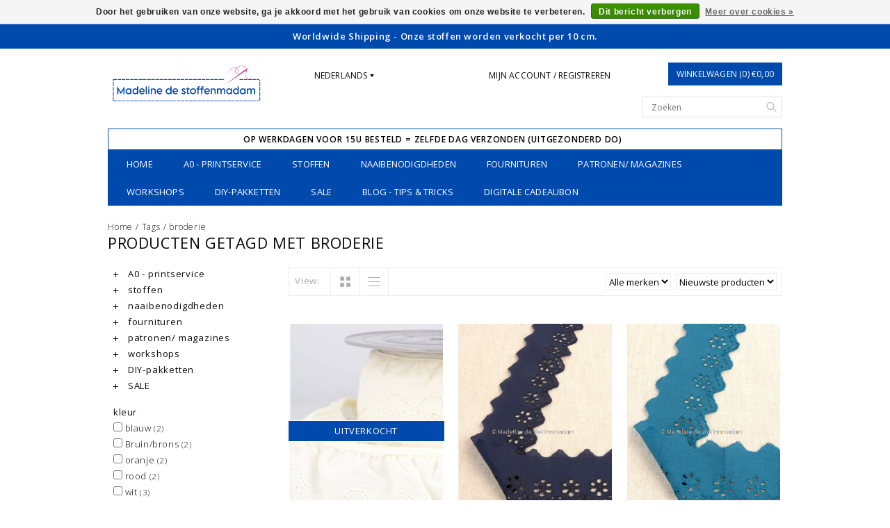

--- FILE ---
content_type: text/html;charset=utf-8
request_url: https://www.destoffenmadam.be/nl/tags/broderie/
body_size: 9745
content:
<!DOCTYPE html>

<!--[if lt IE 7 ]><html class="ie ie6" lang="nl"> <![endif]-->
<!--[if IE 7 ]><html class="ie ie7" lang="nl"> <![endif]-->
<!--[if IE 8 ]><html class="ie ie8" lang="nl"> <![endif]-->
<!--[if (gte IE 9)|!(IE)]><!-->
<html lang="nl">
<!--<![endif]-->

<head>
  
  <!-- Meta Pixel Code -->
<script>
!function(f,b,e,v,n,t,s)
{if(f.fbq)return;n=f.fbq=function(){n.callMethod?
n.callMethod.apply(n,arguments):n.queue.push(arguments)};
if(!f._fbq)f._fbq=n;n.push=n;n.loaded=!0;n.version='2.0';
n.queue=[];t=b.createElement(e);t.async=!0;
t.src=v;s=b.getElementsByTagName(e)[0];
s.parentNode.insertBefore(t,s)}(window, document,'script',
'https://connect.facebook.net/en_US/fbevents.js');
fbq('init', '1119664585561226');
fbq('track', 'PageView');
</script>
<noscript><img height="1" width="1" style="display:none"
src="https://www.facebook.com/tr?id=1119664585561226&ev=PageView&noscript=1"
/></noscript>
<!-- End Meta Pixel Code -->
  
  
  <!-- Meta Pixel Code -->
<script>
  !function(f,b,e,v,n,t,s)
  {if(f.fbq)return;n=f.fbq=function(){n.callMethod?
  n.callMethod.apply(n,arguments):n.queue.push(arguments)};
  if(!f._fbq)f._fbq=n;n.push=n;n.loaded=!0;n.version='2.0';
  n.queue=[];t=b.createElement(e);t.async=!0;
  t.src=v;s=b.getElementsByTagName(e)[0];
  s.parentNode.insertBefore(t,s)}(window, document,'script',
  'https://connect.facebook.net/en_US/fbevents.js');
  fbq('init', '1107822763245585');
  fbq('track', 'PageView');
</script>
<noscript><img height="1" width="1" style="display:none"
  src="https://www.facebook.com/tr?id=1107822763245585&ev=PageView&noscript=1"
/></noscript>
<!-- End Meta Pixel Code -->
  
  <meta name="facebook-domain-verification" content="u6e490mkqy2is48pyayxe6ljntwoax" />
  
    <meta charset="utf-8"/>
<!-- [START] 'blocks/head.rain' -->
<!--

  (c) 2008-2026 Lightspeed Netherlands B.V.
  http://www.lightspeedhq.com
  Generated: 28-01-2026 @ 23:26:25

-->
<link rel="canonical" href="https://www.destoffenmadam.be/nl/tags/broderie/"/>
<link rel="alternate" href="https://www.destoffenmadam.be/nl/index.rss" type="application/rss+xml" title="Van jou word ik blijziend."/>
<link href="https://cdn.webshopapp.com/assets/cookielaw.css?2025-02-20" rel="stylesheet" type="text/css"/>
<meta name="robots" content="noodp,noydir"/>
<meta name="google-site-verification" content="google-site-verification=0my7GrYCUE_Zt2PD11fcyqlLm7ua9vUe0rNEnrhATQc"/>
<meta property="og:url" content="https://www.destoffenmadam.be/nl/tags/broderie/?source=facebook"/>
<meta property="og:site_name" content="Madeline de stoffenmadam - Stoffenwinkel Lier ( Antwerpen )"/>
<meta property="og:title" content="broderie"/>
<meta property="og:description" content="De grootste stoffenwinkel in Lier ( Antwerpen )! Meer dan 4000 stoffen, boordstof en effen stoffen in iedere kleur en de mooiste kwaliteit, kinderstoffen, stoff"/>
<script>
async src="https://www.googletagmanager.com/gtag/js?id=G-7M1V2RR1PB
</script>
<script src="https://www.powr.io/powr.js?external-type=lightspeed"></script>
<!--[if lt IE 9]>
<script src="https://cdn.webshopapp.com/assets/html5shiv.js?2025-02-20"></script>
<![endif]-->
<!-- [END] 'blocks/head.rain' -->
    <title>broderie - Madeline de stoffenmadam - Stoffenwinkel Lier ( Antwerpen )</title>
    <meta name="keywords" content="broderie, Stoffenwinkel Antwerpen, online stoffenwinkel, online stoffen, stoffenwinkel, stoffen kopen, stoffen, stoffen online, stoffenmadam, stoffemadame, stoffen, katoen, tricot, damesstoffen, stoffen voor mannen, kinderstoffen, stoffenwinkel Lier" />
    <meta name="description" content="De grootste stoffenwinkel in Lier ( Antwerpen )! Meer dan 4000 stoffen, boordstof en effen stoffen in iedere kleur en de mooiste kwaliteit, kinderstoffen, stoff">
    <meta http-equiv="X-UA-Compatible" content="IE=edge">
    <meta name="viewport" content="initial-scale=1, maximum-scale=1">

    <meta name="apple-mobile-web-app-capable" content="yes">
    <meta name="apple-mobile-web-app-status-bar-style" content="black">

    <link rel="shortcut icon" href="https://cdn.webshopapp.com/shops/177770/themes/110576/assets/favicon.ico?20250910142258" type="image/x-icon" />
    <link href='https://fonts.googleapis.com/css?family=Open%20Sans:400,300,600' rel='stylesheet' type='text/css'>


    <link rel="stylesheet" href="https://cdn.webshopapp.com/shops/177770/themes/110576/assets/bootstrap.css?20260121155404" type="text/css" />
    <link rel="stylesheet" href="https://cdn.webshopapp.com/shops/177770/themes/110576/assets/style.css?20260121155404" />
    <link rel="stylesheet" href="https://cdn.webshopapp.com/shops/177770/themes/110576/assets/settings.css?20260121155404" />
    <link rel="stylesheet" href="https://cdn.webshopapp.com/shops/177770/themes/110576/assets/fancybox-2-1-4.css?20260121155404" />
    <link rel="stylesheet" href="https://cdn.webshopapp.com/assets/gui-2-0.css?2025-02-20" />
    <link rel="stylesheet" href="https://cdn.webshopapp.com/shops/177770/themes/110576/assets/custom.css?20260121155404" />

    <script type="text/javascript" src="https://cdn.webshopapp.com/assets/jquery-1-9-1.js?2025-02-20"></script>
    <script src="https://cdn.webshopapp.com/assets/jquery-ui-1-10-1.js?2025-02-20"></script>
    <script type="text/javascript" src="https://cdn.webshopapp.com/assets/jquery-migrate-1-1-1.js?2025-02-20"></script>
    <script src="https://cdnjs.cloudflare.com/ajax/libs/modernizr/2.8.3/modernizr.min.js"></script>
    <script type="text/javascript" src="https://cdn.webshopapp.com/shops/177770/themes/110576/assets/global.js?20260121155404"></script>

    <script type="text/javascript" src="https://cdn.webshopapp.com/shops/177770/themes/110576/assets/fancybox.js?20260121155404"></script>
        <script type="text/javascript" src="https://cdn.webshopapp.com/shops/177770/themes/110576/assets/jquery-sidr-min.js?20260121155404"></script>
    
  

    <!--[if lt IE 9]>
  <link rel="stylesheet" href="https://cdn.webshopapp.com/shops/177770/themes/110576/assets/style-ie.css?20260121155404" />
  <![endif]-->
    <!--[if gt IE 5.5]>
  <link rel="stylesheet" type="text/css" href="https://cdn.webshopapp.com/shops/177770/themes/110576/assets/nocolumns.css?20260121155404" />
  <![endif]-->
    <!--[if IE ]>
  <link rel="stylesheet" type="text/css" href="https://cdn.webshopapp.com/shops/177770/themes/110576/assets/nocolumns.css?20260121155404" />
  <![endif]-->

        <style>
    a#responsive-cart-button {
        pointer-events: none;
    }
    #responsive-cart-button img {
        opacity: 0.2;
    }
    </style>
    </head>

<body>
        <div class="offerbar">
        Worldwide Shipping - Onze stoffen worden verkocht per 10 cm.  
    </div>
    
    <div class="container topbar">
        <div class="row">
            <div class="col-md-3">
                <div class="col-centered left">
                    <div class="logo">
                        <a href="https://www.destoffenmadam.be/nl/" title="Madeline de stoffenmadam - Grootste stoffenwinkel Lier ( Antwerpen )">
                         <!--                           <img class="logoresponsive " src="https://cdn.webshopapp.com/shops/177770/themes/110576/v/2472145/assets/retina-logo.png?20241113192439" alt="Madeline de stoffenmadam - Grootste stoffenwinkel Lier ( Antwerpen )" />-->
                           <img class="logoresponsive" src="https://cdn.webshopapp.com/shops/177770/themes/110576/v/2472145/assets/retina-logo.png?20241113192439" alt="Madeline de stoffenmadam - Grootste stoffenwinkel Lier ( Antwerpen )" />
                        </a>
                    </div>
                </div>
            </div>
            <div class="col-md-6 col-xs-3 col-sm-3">
                                <div class="currencies-languages hidden-xs hidden-sm">
                    <div class="select-wrap">
                                                <div class="languages select">
                            <div class="selected">Nederlands
                                <div class="arrow-down"></div>
                            </div>
                            <ul class="dropdown no-list-style">
                                                                   <li>
                                    <a href="https://www.destoffenmadam.be/en/" lang="en" title="English">                    
                  English
                </a>
                                </li>
                                                             </ul>
                        </div>
                                             </div>
                </div>
                

                <a class="no-underline hidden-xs hidden-sm uppercase no-list-style right my-account" href="https://www.destoffenmadam.be/nl/account/">
                    Mijn account / Registreren
                </a>
                <div id="mobile-header-left" class="left">
                    <a id="responsive-menu-button" href="#menu"><img src="https://cdn.webshopapp.com/shops/177770/themes/110576/assets/menu.png?20260121155404" width="32" height="32" alt="Cart">
                    </a>
                </div>
            </div>
            <div class="col-md-3 col-xs-3 col-sm-3 right no-underline no-list-style">
                <div id="mobile-header-right" class="right">
                    <a id="responsive-cart-button" href="#cart"><img src="https://cdn.webshopapp.com/shops/177770/themes/110576/assets/shoppingbag.png?20260121155404" width="32" height="32" alt="Cart"> 
                    </a>
                </div>
                <div class="cart right">
                    <a href="https://www.destoffenmadam.be/nl/cart/" class="button">
          Winkelwagen (0) €0,00
        </a>                 </div>

                <form class="searchbar hidden-xs hidden-sm" action="https://www.destoffenmadam.be/nl/search/" method="get" id="formSearch">
                    <input type="text" name="q" value="" placeholder="Zoeken" />
                    <span onclick="$('#formSearch').submit();" title="Zoeken"></span>
                </form>
            </div>

            <div class="wrapper">
                                <ul class="usp col-md-12 center hidden-xs hidden-sm no-list-style">
                                         <li style="color: #000000;">Op werkdagen voor 15u besteld = zelfde dag verzonden (uitgezonderd do)</li>                    </ul>
                                <div class="clear"></div>
                <form class="searchbarmobile searchbar hidden-md hidden-lg" action="https://www.destoffenmadam.be/nl/search/" method="get" id="formSearchmobile">
                    <input type="text" name="q" value="" placeholder="Zoeken" />
                    <span onclick="$('#formSearchmobile').submit();" title="Zoeken"></span>
                </form>
                <div class="hidden-md hidden-lg selectorsmobile">
                                        <div class="currencies-languages">
                        <div class="select-wrap">
                                                        <div class="languages select">
                                <div class="selected">Nederlands
                                    <div class="arrow-down"></div>
                                </div>
                                <ul class="dropdown no-list-style">
                                                                           <li>
                                        <a href="https://www.destoffenmadam.be/en/" lang="en" title="English">                    
                  English
                </a>
                                    </li>
                                                                     </ul>
                            </div>
                                                     </div>
                    </div>
                    



                </div>



                <div id="responsive-menu">

                    <nav class="hidden-xs hidden-sm">
                        <ul class="no-list-style no-underline">
                            <li class="item home ">
                                <a class="itemLink" href="https://www.destoffenmadam.be/nl/">Home</a>
                            </li>
                                                        <li class="item">
                                <a class="itemLink" href="https://www.destoffenmadam.be/nl/a0-printservice/" title="A0 - printservice">A0 - printservice</a>
                                <div class="active-arrow"></div>
                                                            </li>
                                                        <li class="item sub">
                                <a class="itemLink" href="https://www.destoffenmadam.be/nl/stoffen/" title="stoffen">stoffen</a>
                                <div class="active-arrow"></div>
                                 
                                <div class="subnavBlock hidden-xs hidden-sm">
                                    <a href="https://www.destoffenmadam.be/nl/stoffen/" title="stoffen">
                                        <img src="https://cdn.webshopapp.com/assets/blank.gif?2025-02-20" alt="stoffen" />
                                    </a>
                                    <h3>Categorieën</h3>
                                    <ul class="subnav">
                                                                                <li class="subitem">
                                            <a class="subitemLink" href="https://www.destoffenmadam.be/nl/stoffen/feestelijke-stoffen-pailletten/" title="feestelijke stoffen /pailletten">feestelijke stoffen /pailletten</a>
                                        </li>
                                                                                <li class="subitem">
                                            <a class="subitemLink" href="https://www.destoffenmadam.be/nl/stoffen/deadstock-stoffen/" title="deadstock stoffen">deadstock stoffen</a>
                                        </li>
                                                                                <li class="subitem">
                                            <a class="subitemLink" href="https://www.destoffenmadam.be/nl/stoffen/gebreide-stoffen/" title="Gebreide stoffen">Gebreide stoffen</a>
                                        </li>
                                                                                <li class="subitem">
                                            <a class="subitemLink" href="https://www.destoffenmadam.be/nl/stoffen/geweven-stoffen/" title="Geweven stoffen">Geweven stoffen</a>
                                        </li>
                                                                                <li class="subitem">
                                            <a class="subitemLink" href="https://www.destoffenmadam.be/nl/stoffen/imitatieleer/" title="Imitatieleer">Imitatieleer</a>
                                        </li>
                                                                                <li class="subitem">
                                            <a class="subitemLink" href="https://www.destoffenmadam.be/nl/stoffen/andere-stoffen/" title="Andere stoffen">Andere stoffen</a>
                                        </li>
                                                                            </ul>
                                </div>
                               
                             </li>
                                                        <li class="item sub">
                                <a class="itemLink" href="https://www.destoffenmadam.be/nl/naaibenodigdheden/" title="naaibenodigdheden">naaibenodigdheden</a>
                                <div class="active-arrow"></div>
                                 
                                <div class="subnavBlock hidden-xs hidden-sm">
                                    <a href="https://www.destoffenmadam.be/nl/naaibenodigdheden/" title="naaibenodigdheden">
                                        <img src="https://cdn.webshopapp.com/shops/177770/files/206342942/500x300x2/image.jpg" alt="naaibenodigdheden" />
                                    </a>
                                    <h3>Categorieën</h3>
                                    <ul class="subnav">
                                                                                <li class="subitem">
                                            <a class="subitemLink" href="https://www.destoffenmadam.be/nl/naaibenodigdheden/naalden-spelden/" title="naalden - spelden">naalden - spelden</a>
                                        </li>
                                                                                <li class="subitem">
                                            <a class="subitemLink" href="https://www.destoffenmadam.be/nl/naaibenodigdheden/garen/" title="garen">garen</a>
                                        </li>
                                                                                <li class="subitem">
                                            <a class="subitemLink" href="https://www.destoffenmadam.be/nl/naaibenodigdheden/meten-tekenen/" title="meten - tekenen">meten - tekenen</a>
                                        </li>
                                                                                <li class="subitem">
                                            <a class="subitemLink" href="https://www.destoffenmadam.be/nl/naaibenodigdheden/plakken-strijken/" title="plakken - strijken">plakken - strijken</a>
                                        </li>
                                                                                <li class="subitem">
                                            <a class="subitemLink" href="https://www.destoffenmadam.be/nl/naaibenodigdheden/scharen-en-messen/" title="scharen en messen">scharen en messen</a>
                                        </li>
                                                                            </ul>
                                </div>
                               
                             </li>
                                                        <li class="item sub">
                                <a class="itemLink" href="https://www.destoffenmadam.be/nl/fournituren/" title="fournituren">fournituren</a>
                                <div class="active-arrow"></div>
                                 
                                <div class="subnavBlock hidden-xs hidden-sm">
                                    <a href="https://www.destoffenmadam.be/nl/fournituren/" title="fournituren">
                                        <img src="https://cdn.webshopapp.com/assets/blank.gif?2025-02-20" alt="fournituren" />
                                    </a>
                                    <h3>Categorieën</h3>
                                    <ul class="subnav">
                                                                                <li class="subitem">
                                            <a class="subitemLink" href="https://www.destoffenmadam.be/nl/fournituren/tasfournituren/" title="tasfournituren">tasfournituren</a>
                                        </li>
                                                                                <li class="subitem">
                                            <a class="subitemLink" href="https://www.destoffenmadam.be/nl/fournituren/baby-stuff/" title="baby stuff">baby stuff</a>
                                        </li>
                                                                                <li class="subitem">
                                            <a class="subitemLink" href="https://www.destoffenmadam.be/nl/fournituren/elastiek/" title="elastiek">elastiek</a>
                                        </li>
                                                                                <li class="subitem">
                                            <a class="subitemLink" href="https://www.destoffenmadam.be/nl/fournituren/gordijnen/" title="gordijnen">gordijnen</a>
                                        </li>
                                                                                <li class="subitem">
                                            <a class="subitemLink" href="https://www.destoffenmadam.be/nl/fournituren/koordstopper/" title="koordstopper">koordstopper</a>
                                        </li>
                                                                                <li class="subitem">
                                            <a class="subitemLink" href="https://www.destoffenmadam.be/nl/fournituren/knopen-sluitingen/" title="knopen - sluitingen">knopen - sluitingen</a>
                                        </li>
                                                                                <li class="subitem">
                                            <a class="subitemLink" href="https://www.destoffenmadam.be/nl/fournituren/lint-band/" title="lint - band">lint - band</a>
                                        </li>
                                                                                <li class="subitem">
                                            <a class="subitemLink" href="https://www.destoffenmadam.be/nl/fournituren/ritsen/" title="ritsen">ritsen</a>
                                        </li>
                                                                                <li class="subitem">
                                            <a class="subitemLink" href="https://www.destoffenmadam.be/nl/fournituren/versteviging-vlieseline/" title="versteviging / Vlieseline">versteviging / Vlieseline</a>
                                        </li>
                                                                                <li class="subitem">
                                            <a class="subitemLink" href="https://www.destoffenmadam.be/nl/fournituren/kledinglabels/" title="kledinglabels">kledinglabels</a>
                                        </li>
                                                                            </ul>
                                </div>
                               
                             </li>
                                                        <li class="item sub">
                                <a class="itemLink" href="https://www.destoffenmadam.be/nl/patronen-magazines/" title="patronen/  magazines">patronen/  magazines</a>
                                <div class="active-arrow"></div>
                                 
                                <div class="subnavBlock hidden-xs hidden-sm">
                                    <a href="https://www.destoffenmadam.be/nl/patronen-magazines/" title="patronen/  magazines">
                                        <img src="https://cdn.webshopapp.com/assets/blank.gif?2025-02-20" alt="patronen/  magazines" />
                                    </a>
                                    <h3>Categorieën</h3>
                                    <ul class="subnav">
                                                                                <li class="subitem">
                                            <a class="subitemLink" href="https://www.destoffenmadam.be/nl/patronen-magazines/boeken/" title="boeken">boeken</a>
                                        </li>
                                                                                <li class="subitem">
                                            <a class="subitemLink" href="https://www.destoffenmadam.be/nl/patronen-magazines/papieren-patronen/" title="Papieren patronen">Papieren patronen</a>
                                        </li>
                                                                                <li class="subitem">
                                            <a class="subitemLink" href="https://www.destoffenmadam.be/nl/patronen-magazines/pdf-patronen/" title="PDF patronen">PDF patronen</a>
                                        </li>
                                                                                <li class="subitem">
                                            <a class="subitemLink" href="https://www.destoffenmadam.be/nl/patronen-magazines/naaimagazines/" title="Naaimagazines">Naaimagazines</a>
                                        </li>
                                                                                <li class="subitem">
                                            <a class="subitemLink" href="https://www.destoffenmadam.be/nl/patronen-magazines/patroon-merken/" title="Patroon merken">Patroon merken</a>
                                        </li>
                                                                            </ul>
                                </div>
                               
                             </li>
                                                        <li class="item sub">
                                <a class="itemLink" href="https://www.destoffenmadam.be/nl/workshops/" title="workshops">workshops</a>
                                <div class="active-arrow"></div>
                                 
                                <div class="subnavBlock hidden-xs hidden-sm">
                                    <a href="https://www.destoffenmadam.be/nl/workshops/" title="workshops">
                                        <img src="https://cdn.webshopapp.com/assets/blank.gif?2025-02-20" alt="workshops" />
                                    </a>
                                    <h3>Categorieën</h3>
                                    <ul class="subnav">
                                                                                <li class="subitem">
                                            <a class="subitemLink" href="https://www.destoffenmadam.be/nl/workshops/open-naaiatelier/" title="open naaiatelier">open naaiatelier</a>
                                        </li>
                                                                                <li class="subitem">
                                            <a class="subitemLink" href="https://www.destoffenmadam.be/nl/workshops/online-workshops/" title="Online workshops">Online workshops</a>
                                        </li>
                                                                                <li class="subitem">
                                            <a class="subitemLink" href="https://www.destoffenmadam.be/nl/workshops/workshops/" title="Workshops">Workshops</a>
                                        </li>
                                                                                <li class="subitem">
                                            <a class="subitemLink" href="https://www.destoffenmadam.be/nl/workshops/cursussen/" title="Cursussen">Cursussen</a>
                                        </li>
                                                                            </ul>
                                </div>
                               
                             </li>
                                                        <li class="item">
                                <a class="itemLink" href="https://www.destoffenmadam.be/nl/diy-pakketten/" title="DIY-pakketten">DIY-pakketten</a>
                                <div class="active-arrow"></div>
                                                            </li>
                                                        <li class="item">
                                <a class="itemLink" href="https://www.destoffenmadam.be/nl/sale/" title="SALE">SALE</a>
                                <div class="active-arrow"></div>
                                                            </li>
                                                          <li class="item sub">
                                <a class="itemLink" href="https://www.destoffenmadam.be/nl/blogs/tips-and-tricks/" title="Blog - Tips &amp; tricks">Blog - Tips &amp; tricks</a>
                                <div class="active-arrow"></div>
                                <div class="subnavBlock">
                                      <a href="https://www.destoffenmadam.be/nl/blogs/tips-and-tricks/" title="Blog - Tips &amp; tricks">
                                  <!--back up <img src="https://cdn.webshopapp.com/shops/177770/files/448208626/290x300x1/image.jpg" alt="Naaitip #1: Overlocksteek losmaken" /> -->     
                                  <img src="https://cdn.webshopapp.com/shops/177770/files/448208626/500x300x2/image.jpg" alt="Naaitip #1: Overlocksteek losmaken" />
                                        </a>
                                                                                         <h3>Blog articles</h3>
                                        <ul class="subnav blogs">
                                                                                        <li class="subitem"><a class="subitemLink" href="https://www.destoffenmadam.be/nl/blogs/tips-and-tricks/naaitip-1-overlocksteek-losmaken/" title="Naaitip #1: Overlocksteek losmaken">Naaitip #1: Overlocksteek losmaken</a>
                                            </li>
                                                                                        <li class="subitem"><a class="subitemLink" href="https://www.destoffenmadam.be/nl/blogs/tips-and-tricks/6-tips-om-breisels-te-stikken/" title="6 tips om breisels te stikken! ">6 tips om breisels te stikken! </a>
                                            </li>
                                                                                        <li class="subitem"><a class="subitemLink" href="https://www.destoffenmadam.be/nl/blogs/tips-and-tricks/schmetz-naalden-leren-kennen-aan-de-kleur-van-de-n/" title="De kleurcodes van de Schmetz naalden. Kende jij ze al? :)">De kleurcodes van de Schmetz naalden. Kende jij ze al? :)</a>
                                            </li>
                                                                                        <li class="subitem"><a class="subitemLink" href="https://www.destoffenmadam.be/nl/blogs/tips-and-tricks/haarband-in-7-stappen/" title="Haarband in 7 stappen">Haarband in 7 stappen</a>
                                            </li>
                                                                                        <li class="subitem"><a class="subitemLink" href="https://www.destoffenmadam.be/nl/blogs/tips-and-tricks/welcome-to-our-blog/" title="4 Tips om te voorkomen dat je naaimachine je stof opeet!">4 Tips om te voorkomen dat je naaimachine je stof opeet!</a>
                                            </li>
                                                                                    </ul>
                                </div>
                            </li>
                                                           <li class="item"> <a class="itemLink" href="/buy-gift-card/">Digitale Cadeaubon</a>
                            </li>
                                                    </ul>
                    </nav>
                </div>



            </div>
        </div>
    </div>
   

    <div class="clearfix"></div>
    <div class="container">
         <div class="row col-md-12 breadcrumbs no-underline">
        <a href="https://www.destoffenmadam.be/nl/" title="Home">Home</a> 
         / 
        <a href="https://www.destoffenmadam.be/nl/tags/">Tags</a> 
         / 
        <a href="https://www.destoffenmadam.be/nl/tags/broderie/">broderie</a> 
              </div>
<h1 class="page-title">Producten getagd met broderie</h1><!-- Google tag (gtag.js) -->
<script async src="https://www.googletagmanager.com/gtag/js?id=G-1K6YKBPKCP"></script>
<script>
  window.dataLayer = window.dataLayer || [];
  function gtag(){dataLayer.push(arguments);}
  gtag('js', new Date());

  gtag('config', 'G-1K6YKBPKCP');
</script>
<div class="col-md-3">
  <!-- <div class="leftNav hidden-sm hidden-xs"> -->
  <div class="leftNav">
        <ul>
                        <li class="item">
                <a class="navbarleft_itemLink " href="https://www.destoffenmadam.be/nl/a0-printservice/" title="A0 - printservice">
                    <img alt="plus" src="https://cdn.webshopapp.com/shops/177770/themes/110576/assets/plus.png?20260121155404" /> A0 - printservice
                </a>
                            </li>
                        <li class="item">
                <a class="navbarleft_itemLink " href="https://www.destoffenmadam.be/nl/stoffen/" title="stoffen">
                    <img alt="plus" src="https://cdn.webshopapp.com/shops/177770/themes/110576/assets/plus.png?20260121155404" /> stoffen
                </a>
                                <ul class="navbarleft_subnav">
                                        <li class="subitem">
                        <a class="subitemLink" href="https://www.destoffenmadam.be/nl/stoffen/feestelijke-stoffen-pailletten/" title="feestelijke stoffen /pailletten">feestelijke stoffen /pailletten</a>                     </li>
                                        <li class="subitem">
                        <a class="subitemLink" href="https://www.destoffenmadam.be/nl/stoffen/deadstock-stoffen/" title="deadstock stoffen">deadstock stoffen</a>                     </li>
                                        <li class="subitem">
                        <a class="subitemLink" href="https://www.destoffenmadam.be/nl/stoffen/gebreide-stoffen/" title="Gebreide stoffen">Gebreide stoffen</a>                     </li>
                                        <li class="subitem">
                        <a class="subitemLink" href="https://www.destoffenmadam.be/nl/stoffen/geweven-stoffen/" title="Geweven stoffen">Geweven stoffen</a>                     </li>
                                        <li class="subitem">
                        <a class="subitemLink" href="https://www.destoffenmadam.be/nl/stoffen/imitatieleer/" title="Imitatieleer">Imitatieleer</a>                     </li>
                                        <li class="subitem">
                        <a class="subitemLink" href="https://www.destoffenmadam.be/nl/stoffen/andere-stoffen/" title="Andere stoffen">Andere stoffen</a>                     </li>
                                    </ul>
                            </li>
                        <li class="item">
                <a class="navbarleft_itemLink " href="https://www.destoffenmadam.be/nl/naaibenodigdheden/" title="naaibenodigdheden">
                    <img alt="plus" src="https://cdn.webshopapp.com/shops/177770/themes/110576/assets/plus.png?20260121155404" /> naaibenodigdheden
                </a>
                                <ul class="navbarleft_subnav">
                                        <li class="subitem">
                        <a class="subitemLink" href="https://www.destoffenmadam.be/nl/naaibenodigdheden/naalden-spelden/" title="naalden - spelden">naalden - spelden</a>                     </li>
                                        <li class="subitem">
                        <a class="subitemLink" href="https://www.destoffenmadam.be/nl/naaibenodigdheden/garen/" title="garen">garen</a>                     </li>
                                        <li class="subitem">
                        <a class="subitemLink" href="https://www.destoffenmadam.be/nl/naaibenodigdheden/meten-tekenen/" title="meten - tekenen">meten - tekenen</a>                     </li>
                                        <li class="subitem">
                        <a class="subitemLink" href="https://www.destoffenmadam.be/nl/naaibenodigdheden/plakken-strijken/" title="plakken - strijken">plakken - strijken</a>                     </li>
                                        <li class="subitem">
                        <a class="subitemLink" href="https://www.destoffenmadam.be/nl/naaibenodigdheden/scharen-en-messen/" title="scharen en messen">scharen en messen</a>                     </li>
                                    </ul>
                            </li>
                        <li class="item">
                <a class="navbarleft_itemLink " href="https://www.destoffenmadam.be/nl/fournituren/" title="fournituren">
                    <img alt="plus" src="https://cdn.webshopapp.com/shops/177770/themes/110576/assets/plus.png?20260121155404" /> fournituren
                </a>
                                <ul class="navbarleft_subnav">
                                        <li class="subitem">
                        <a class="subitemLink" href="https://www.destoffenmadam.be/nl/fournituren/tasfournituren/" title="tasfournituren">tasfournituren</a>                     </li>
                                        <li class="subitem">
                        <a class="subitemLink" href="https://www.destoffenmadam.be/nl/fournituren/baby-stuff/" title="baby stuff">baby stuff</a>                     </li>
                                        <li class="subitem">
                        <a class="subitemLink" href="https://www.destoffenmadam.be/nl/fournituren/elastiek/" title="elastiek">elastiek</a>                     </li>
                                        <li class="subitem">
                        <a class="subitemLink" href="https://www.destoffenmadam.be/nl/fournituren/gordijnen/" title="gordijnen">gordijnen</a>                     </li>
                                        <li class="subitem">
                        <a class="subitemLink" href="https://www.destoffenmadam.be/nl/fournituren/koordstopper/" title="koordstopper">koordstopper</a>                     </li>
                                        <li class="subitem">
                        <a class="subitemLink" href="https://www.destoffenmadam.be/nl/fournituren/knopen-sluitingen/" title="knopen - sluitingen">knopen - sluitingen</a>                     </li>
                                        <li class="subitem">
                        <a class="subitemLink" href="https://www.destoffenmadam.be/nl/fournituren/lint-band/" title="lint - band">lint - band</a>                     </li>
                                        <li class="subitem">
                        <a class="subitemLink" href="https://www.destoffenmadam.be/nl/fournituren/ritsen/" title="ritsen">ritsen</a>                     </li>
                                        <li class="subitem">
                        <a class="subitemLink" href="https://www.destoffenmadam.be/nl/fournituren/versteviging-vlieseline/" title="versteviging / Vlieseline">versteviging / Vlieseline</a>                     </li>
                                        <li class="subitem">
                        <a class="subitemLink" href="https://www.destoffenmadam.be/nl/fournituren/kledinglabels/" title="kledinglabels">kledinglabels</a>                     </li>
                                    </ul>
                            </li>
                        <li class="item">
                <a class="navbarleft_itemLink " href="https://www.destoffenmadam.be/nl/patronen-magazines/" title="patronen/  magazines">
                    <img alt="plus" src="https://cdn.webshopapp.com/shops/177770/themes/110576/assets/plus.png?20260121155404" /> patronen/  magazines
                </a>
                                <ul class="navbarleft_subnav">
                                        <li class="subitem">
                        <a class="subitemLink" href="https://www.destoffenmadam.be/nl/patronen-magazines/boeken/" title="boeken">boeken</a>                     </li>
                                        <li class="subitem">
                        <a class="subitemLink" href="https://www.destoffenmadam.be/nl/patronen-magazines/papieren-patronen/" title="Papieren patronen">Papieren patronen</a>                     </li>
                                        <li class="subitem">
                        <a class="subitemLink" href="https://www.destoffenmadam.be/nl/patronen-magazines/pdf-patronen/" title="PDF patronen">PDF patronen</a>                     </li>
                                        <li class="subitem">
                        <a class="subitemLink" href="https://www.destoffenmadam.be/nl/patronen-magazines/naaimagazines/" title="Naaimagazines">Naaimagazines</a>                     </li>
                                        <li class="subitem">
                        <a class="subitemLink" href="https://www.destoffenmadam.be/nl/patronen-magazines/patroon-merken/" title="Patroon merken">Patroon merken</a>                     </li>
                                    </ul>
                            </li>
                        <li class="item">
                <a class="navbarleft_itemLink " href="https://www.destoffenmadam.be/nl/workshops/" title="workshops">
                    <img alt="plus" src="https://cdn.webshopapp.com/shops/177770/themes/110576/assets/plus.png?20260121155404" /> workshops
                </a>
                                <ul class="navbarleft_subnav">
                                        <li class="subitem">
                        <a class="subitemLink" href="https://www.destoffenmadam.be/nl/workshops/open-naaiatelier/" title="open naaiatelier">open naaiatelier</a>                     </li>
                                        <li class="subitem">
                        <a class="subitemLink" href="https://www.destoffenmadam.be/nl/workshops/online-workshops/" title="Online workshops">Online workshops</a>                     </li>
                                        <li class="subitem">
                        <a class="subitemLink" href="https://www.destoffenmadam.be/nl/workshops/workshops/" title="Workshops">Workshops</a>                     </li>
                                        <li class="subitem">
                        <a class="subitemLink" href="https://www.destoffenmadam.be/nl/workshops/cursussen/" title="Cursussen">Cursussen</a>                     </li>
                                    </ul>
                            </li>
                        <li class="item">
                <a class="navbarleft_itemLink " href="https://www.destoffenmadam.be/nl/diy-pakketten/" title="DIY-pakketten">
                    <img alt="plus" src="https://cdn.webshopapp.com/shops/177770/themes/110576/assets/plus.png?20260121155404" /> DIY-pakketten
                </a>
                            </li>
                        <li class="item">
                <a class="navbarleft_itemLink " href="https://www.destoffenmadam.be/nl/sale/" title="SALE">
                    <img alt="plus" src="https://cdn.webshopapp.com/shops/177770/themes/110576/assets/plus.png?20260121155404" /> SALE
                </a>
                            </li>
                    </ul>
    </div>
        <form action="https://www.destoffenmadam.be/nl/tags/broderie/" method="get" id="filter">
                <div class="filter">
            <strong>kleur</strong>
            <br>             <label for="filter_221651">
                <input id="filter_221651" type="checkbox" onclick="$('#filter').submit();" name="filter[]" value="221651"  /> blauw <small>(2)</small>            </label>
            <br>             <label for="filter_221792">
                <input id="filter_221792" type="checkbox" onclick="$('#filter').submit();" name="filter[]" value="221792"  /> Bruin/brons <small>(2)</small>            </label>
            <br>             <label for="filter_221813">
                <input id="filter_221813" type="checkbox" onclick="$('#filter').submit();" name="filter[]" value="221813"  /> oranje <small>(2)</small>            </label>
            <br>             <label for="filter_221819">
                <input id="filter_221819" type="checkbox" onclick="$('#filter').submit();" name="filter[]" value="221819"  /> rood <small>(2)</small>            </label>
            <br>             <label for="filter_221825">
                <input id="filter_221825" type="checkbox" onclick="$('#filter').submit();" name="filter[]" value="221825"  /> wit <small>(3)</small>            </label>
            <br>             <label for="filter_221801">
                <input id="filter_221801" type="checkbox" onclick="$('#filter').submit();" name="filter[]" value="221801"  /> zwart <small>(2)</small>            </label>
            <br>         </div>
                  <div class="filter">
            <strong>print</strong>
            <br>             <label for="filter_232088">
                <input id="filter_232088" type="checkbox" onclick="$('#filter').submit();" name="filter[]" value="232088"  /> effen <small>(11)</small>            </label>
            <br>         </div>
             </form>
    </div>





<div class="collectionimages row col-custom col-sm-12 row-eq-height">

</div>


<div class="col-md-9 col-xs-12  row right">
     <div class="wysiwyg mobilefix">
    
  
  </div>

</div>
  <div class="col-md-9 col-xs-12 filters right">

    <form action="https://www.destoffenmadam.be/nl/tags/broderie/" method="get" id="ModeSortBrandPrice">
      <label class="left">View:</label>
      <div class="grid-list left">
        <div class="grid left active">
          <img src="https://cdn.webshopapp.com/shops/177770/themes/110576/assets/block.png?20260121155404" alt="block" />
        </div>
        <div class="list left">
          <img src="https://cdn.webshopapp.com/shops/177770/themes/110576/assets/list.png?20260121155404" alt="block"/>
        </div>        
      </div>
      
      <input type="hidden" name="mode" value="grid" id="filter_form_mode">
      <input type="hidden" name="min" value="0" id="filter_form_min">
      <input type="hidden" name="max" value="5" id="filter_form_max">
      
      <select name="sort" onchange="$('#ModeSortBrandPrice').submit();" class="sort right">
                  <option value="popular">Meest bekeken</option>
                  <option value="newest" selected="selected">Nieuwste producten</option>
                  <option value="lowest">Laagste prijs</option>
                  <option value="highest">Hoogste prijs</option>
                  <option value="asc">Naam oplopend</option>
                  <option value="desc">Naam aflopend</option>
              </select> 
      
              <select name="brand" onchange="$('#ModeSortBrandPrice').submit();" class="brand right">
                      <option value="0" selected="selected">Alle merken</option>
                      <option value="4218101">M.</option>
                  </select>
            
      <div class="price-filter right">
        <span class="min left">Min: €<span>0</span></span>
        <div class="sidebar-filter-slider left">
          <div id="collection-filter-price"></div>
        </div>
        <span class="max left">Max: €<span>5</span></span>
      </div>   
    </form>
  </div>


<div class="col-md-9 col-xs-12 col-sm-12 row right">
  <div class="row">
        
  <div class="product col-md-4 col-xs-12 col-sm-6 col-ms-6  left">
  <div class="image-wrap">
        <div class="producthover">
      <a href="https://www.destoffenmadam.be/nl/cart/add/246725409/" class="addcart">Toevoegen aan winkelwagen</a>
    </div>
        <a href="https://www.destoffenmadam.be/nl/broderie-lint-gerimpeld-en-afgewerkt-ecru-40-mm.html">
                  <img src="https://cdn.webshopapp.com/shops/177770/files/374930077/440x600x2/m-broderie-lint-gerimpeld-en-afgewerkt-ecru-40-mm.jpg" class="img-responsive" alt="M. broderie lint - gerimpeld en afgewerkt - ecru -  40 mm" title="M. broderie lint - gerimpeld en afgewerkt - ecru -  40 mm" />
                </a>
        <div class="sold-out" data-url="https://www.destoffenmadam.be/nl/broderie-lint-gerimpeld-en-afgewerkt-ecru-40-mm.html" data-id="123926141">
      <span class="uitverkocht">Uitverkocht</span>
          </div>
                  </div>

  <div class="info text-center">
    <a href="https://www.destoffenmadam.be/nl/broderie-lint-gerimpeld-en-afgewerkt-ecru-40-mm.html" class="no-underline">
      <h3>broderie lint - gerimpeld en afgewerkt - ecru -  40 mm</h3>
    </a>
            <p class="productDescription">7 euro/meter</p>
            <span class="price">
            €0,70
        
    </span>
          </div>
</div>

<div class="clearfix-product"></div>


    
  <div class="product col-md-4 col-xs-12 col-sm-6 col-ms-6  left">
  <div class="image-wrap">
        <div class="producthover">
      <a href="https://www.destoffenmadam.be/nl/cart/add/246725395/" class="addcart">Toevoegen aan winkelwagen</a>
    </div>
        <a href="https://www.destoffenmadam.be/nl/marineblauw-broderie-lint-50-mm-enkele-rij-bloemet.html">
                  <img src="https://cdn.webshopapp.com/shops/177770/files/374930139/440x600x2/marineblauw-broderie-lint-50-mm-enkele-rij-bloemet.jpg" class="img-responsive" alt="marineblauw - broderie lint 50 mm - enkele rij bloemetjes" title="marineblauw - broderie lint 50 mm - enkele rij bloemetjes" />
                </a>
        <div class="sold-out" data-url="https://www.destoffenmadam.be/nl/marineblauw-broderie-lint-50-mm-enkele-rij-bloemet.html" data-id="123926128">
                </div>
                  </div>

  <div class="info text-center">
    <a href="https://www.destoffenmadam.be/nl/marineblauw-broderie-lint-50-mm-enkele-rij-bloemet.html" class="no-underline">
      <h3>marineblauw - broderie lint 50 mm - enkele rij bloemetjes</h3>
    </a>
            <p class="productDescription">3,50 euro/meter</p>
            <span class="price">
            €0,35
        
    </span>
          </div>
</div>

<div class="clearfix-product"></div>


    
  <div class="product col-md-4 col-xs-12 col-sm-6 col-ms-6  left">
  <div class="image-wrap">
        <div class="producthover">
      <a href="https://www.destoffenmadam.be/nl/cart/add/246725390/" class="addcart">Toevoegen aan winkelwagen</a>
    </div>
        <a href="https://www.destoffenmadam.be/nl/turquoise-broderie-lint-50-mm-enkele-rij-bloemetje.html">
                  <img src="https://cdn.webshopapp.com/shops/177770/files/374930226/440x600x2/turquoise-broderie-lint-50-mm-enkele-rij-bloemetje.jpg" class="img-responsive" alt="turquoise - broderie lint 50 mm - enkele rij bloemetjes" title="turquoise - broderie lint 50 mm - enkele rij bloemetjes" />
                </a>
        <div class="sold-out" data-url="https://www.destoffenmadam.be/nl/turquoise-broderie-lint-50-mm-enkele-rij-bloemetje.html" data-id="123926125">
                </div>
                  </div>

  <div class="info text-center">
    <a href="https://www.destoffenmadam.be/nl/turquoise-broderie-lint-50-mm-enkele-rij-bloemetje.html" class="no-underline">
      <h3>turquoise - broderie lint 50 mm - enkele rij bloemetjes</h3>
    </a>
            <p class="productDescription">3,50 euro/meter</p>
            <span class="price">
            €0,35
        
    </span>
          </div>
</div>

<div class="clearfix-product"></div>


    
  <div class="product col-md-4 col-xs-12 col-sm-6 col-ms-6  left">
  <div class="image-wrap">
        <div class="producthover">
      <a href="https://www.destoffenmadam.be/nl/cart/add/246725388/" class="addcart">Toevoegen aan winkelwagen</a>
    </div>
        <a href="https://www.destoffenmadam.be/nl/mokka-broderie-lint-50-mm-enkele-rij-bloemetjes.html">
                  <img src="https://cdn.webshopapp.com/shops/177770/files/374930293/440x600x2/m-mokka-broderie-lint-50-mm-enkele-rij-bloemetjes.jpg" class="img-responsive" alt="M. mokka - broderie lint 50 mm - enkele rij bloemetjes" title="M. mokka - broderie lint 50 mm - enkele rij bloemetjes" />
                </a>
        <div class="sold-out" data-url="https://www.destoffenmadam.be/nl/mokka-broderie-lint-50-mm-enkele-rij-bloemetjes.html" data-id="123926123">
                </div>
                  </div>

  <div class="info text-center">
    <a href="https://www.destoffenmadam.be/nl/mokka-broderie-lint-50-mm-enkele-rij-bloemetjes.html" class="no-underline">
      <h3>mokka - broderie lint 50 mm - enkele rij bloemetjes</h3>
    </a>
            <p class="productDescription">3,50 euro/meter</p>
            <span class="price">
            €0,35
        
    </span>
          </div>
</div>

<div class="clearfix-product"></div>


    
  <div class="product col-md-4 col-xs-12 col-sm-6 col-ms-6  left">
  <div class="image-wrap">
        <div class="producthover">
      <a href="https://www.destoffenmadam.be/nl/cart/add/246725385/" class="addcart">Toevoegen aan winkelwagen</a>
    </div>
        <a href="https://www.destoffenmadam.be/nl/zwart-broderie-lint-50-mm-enkele-rij-bloemetjes.html">
                  <img src="https://cdn.webshopapp.com/shops/177770/files/374930359/440x600x2/m-zwart-broderie-lint-50-mm-enkele-rij-bloemetjes.jpg" class="img-responsive" alt="M. zwart - broderie lint 50 mm - enkele rij bloemetjes" title="M. zwart - broderie lint 50 mm - enkele rij bloemetjes" />
                </a>
        <div class="sold-out" data-url="https://www.destoffenmadam.be/nl/zwart-broderie-lint-50-mm-enkele-rij-bloemetjes.html" data-id="123926121">
                </div>
                  </div>

  <div class="info text-center">
    <a href="https://www.destoffenmadam.be/nl/zwart-broderie-lint-50-mm-enkele-rij-bloemetjes.html" class="no-underline">
      <h3>zwart - broderie lint 50 mm - enkele rij bloemetjes</h3>
    </a>
            <p class="productDescription">3,50 euro/meter</p>
            <span class="price">
            €0,35
        
    </span>
          </div>
</div>

<div class="clearfix-product"></div>


    
  <div class="product col-md-4 col-xs-12 col-sm-6 col-ms-6  left">
  <div class="image-wrap">
        <div class="producthover">
      <a href="https://www.destoffenmadam.be/nl/cart/add/246725377/" class="addcart">Toevoegen aan winkelwagen</a>
    </div>
        <a href="https://www.destoffenmadam.be/nl/roest-broderie-lint-50-mm-enkele-rij-bloemetjes.html">
                  <img src="https://cdn.webshopapp.com/shops/177770/files/374930436/440x600x2/m-roest-broderie-lint-50-mm-enkele-rij-bloemetjes.jpg" class="img-responsive" alt="M. roest - broderie lint 50 mm - enkele rij bloemetjes" title="M. roest - broderie lint 50 mm - enkele rij bloemetjes" />
                </a>
        <div class="sold-out" data-url="https://www.destoffenmadam.be/nl/roest-broderie-lint-50-mm-enkele-rij-bloemetjes.html" data-id="123926113">
                </div>
                  </div>

  <div class="info text-center">
    <a href="https://www.destoffenmadam.be/nl/roest-broderie-lint-50-mm-enkele-rij-bloemetjes.html" class="no-underline">
      <h3>roest - broderie lint 50 mm - enkele rij bloemetjes</h3>
    </a>
            <p class="productDescription">3,50 euro/meter</p>
            <span class="price">
            €0,35
        
    </span>
          </div>
</div>

<div class="clearfix-product"></div>


    
  <div class="product col-md-4 col-xs-12 col-sm-6 col-ms-6  left">
  <div class="image-wrap">
        <div class="producthover">
      <a href="https://www.destoffenmadam.be/nl/cart/add/246725375/" class="addcart">Toevoegen aan winkelwagen</a>
    </div>
        <a href="https://www.destoffenmadam.be/nl/bordeaux-broderie-lint-50-mm-enkele-rij-bloemetjes.html">
                  <img src="https://cdn.webshopapp.com/shops/177770/files/374930514/440x600x2/m-bordeaux-broderie-lint-50-mm-enkele-rij-bloemetj.jpg" class="img-responsive" alt="M. bordeaux - broderie lint 50 mm - enkele rij bloemetjes" title="M. bordeaux - broderie lint 50 mm - enkele rij bloemetjes" />
                </a>
        <div class="sold-out" data-url="https://www.destoffenmadam.be/nl/bordeaux-broderie-lint-50-mm-enkele-rij-bloemetjes.html" data-id="123926112">
                </div>
                  </div>

  <div class="info text-center">
    <a href="https://www.destoffenmadam.be/nl/bordeaux-broderie-lint-50-mm-enkele-rij-bloemetjes.html" class="no-underline">
      <h3>bordeaux - broderie lint 50 mm - enkele rij bloemetjes</h3>
    </a>
            <p class="productDescription">3,50 euro/meter</p>
            <span class="price">
            €0,35
        
    </span>
          </div>
</div>

<div class="clearfix-product"></div>


    
  <div class="product col-md-4 col-xs-12 col-sm-6 col-ms-6  left">
  <div class="image-wrap">
        <div class="producthover">
      <a href="https://www.destoffenmadam.be/nl/cart/add/246725366/" class="addcart">Toevoegen aan winkelwagen</a>
    </div>
        <a href="https://www.destoffenmadam.be/nl/bordeaux-broderie-lint-63-mm-dubbele-rij-bloemetje.html">
                  <img src="https://cdn.webshopapp.com/shops/177770/files/374930588/440x600x2/m-bordeaux-broderie-lint-63-mm-dubbele-rij-bloemet.jpg" class="img-responsive" alt="M. bordeaux - broderie lint 63 mm - dubbele rij bloemetjes" title="M. bordeaux - broderie lint 63 mm - dubbele rij bloemetjes" />
                </a>
        <div class="sold-out" data-url="https://www.destoffenmadam.be/nl/bordeaux-broderie-lint-63-mm-dubbele-rij-bloemetje.html" data-id="123926104">
                </div>
                  </div>

  <div class="info text-center">
    <a href="https://www.destoffenmadam.be/nl/bordeaux-broderie-lint-63-mm-dubbele-rij-bloemetje.html" class="no-underline">
      <h3>bordeaux - broderie lint 63 mm - dubbele rij bloemetjes</h3>
    </a>
            <p class="productDescription">4,50 euro/meter</p>
            <span class="price">
            €0,45
        
    </span>
          </div>
</div>

<div class="clearfix-product"></div>


    
  <div class="product col-md-4 col-xs-12 col-sm-6 col-ms-6  left">
  <div class="image-wrap">
        <div class="producthover">
      <a href="https://www.destoffenmadam.be/nl/cart/add/246725365/" class="addcart">Toevoegen aan winkelwagen</a>
    </div>
        <a href="https://www.destoffenmadam.be/nl/mokka-broderie-lint-63-mm-dubbele-rij-bloemetjes.html">
                  <img src="https://cdn.webshopapp.com/shops/177770/files/374930636/440x600x2/m-mokka-broderie-lint-63-mm-dubbele-rij-bloemetjes.jpg" class="img-responsive" alt="M. mokka - broderie lint 63 mm - dubbele rij bloemetjes" title="M. mokka - broderie lint 63 mm - dubbele rij bloemetjes" />
                </a>
        <div class="sold-out" data-url="https://www.destoffenmadam.be/nl/mokka-broderie-lint-63-mm-dubbele-rij-bloemetjes.html" data-id="123926103">
                </div>
                  </div>

  <div class="info text-center">
    <a href="https://www.destoffenmadam.be/nl/mokka-broderie-lint-63-mm-dubbele-rij-bloemetjes.html" class="no-underline">
      <h3>mokka - broderie lint 63 mm - dubbele rij bloemetjes</h3>
    </a>
            <p class="productDescription">4,50 euro/meter</p>
            <span class="price">
            €0,45
        
    </span>
          </div>
</div>

<div class="clearfix-product"></div>


    
  <div class="product col-md-4 col-xs-12 col-sm-6 col-ms-6  left">
  <div class="image-wrap">
        <div class="producthover">
      <a href="https://www.destoffenmadam.be/nl/cart/add/246725362/" class="addcart">Toevoegen aan winkelwagen</a>
    </div>
        <a href="https://www.destoffenmadam.be/nl/roest-broderie-lint-63-mm-dubbele-rij-bloemetjes.html">
                  <img src="https://cdn.webshopapp.com/shops/177770/files/374930660/440x600x2/m-roest-broderie-lint-63-mm-dubbele-rij-bloemetjes.jpg" class="img-responsive" alt="M. roest - broderie lint 63 mm - dubbele rij bloemetjes" title="M. roest - broderie lint 63 mm - dubbele rij bloemetjes" />
                </a>
        <div class="sold-out" data-url="https://www.destoffenmadam.be/nl/roest-broderie-lint-63-mm-dubbele-rij-bloemetjes.html" data-id="123926100">
                </div>
                  </div>

  <div class="info text-center">
    <a href="https://www.destoffenmadam.be/nl/roest-broderie-lint-63-mm-dubbele-rij-bloemetjes.html" class="no-underline">
      <h3>roest - broderie lint 63 mm - dubbele rij bloemetjes</h3>
    </a>
            <p class="productDescription">4,50 euro/meter</p>
            <span class="price">
            €0,45
        
    </span>
          </div>
</div>

<div class="clearfix-product"></div>


    
  <div class="product col-md-4 col-xs-12 col-sm-6 col-ms-6  product-last left">
  <div class="image-wrap">
        <div class="producthover">
      <a href="https://www.destoffenmadam.be/nl/cart/add/246725356/" class="addcart">Toevoegen aan winkelwagen</a>
    </div>
        <a href="https://www.destoffenmadam.be/nl/zwart-broderie-lint-63-mm-dubbele-rij-bloemetjes.html">
                  <img src="https://cdn.webshopapp.com/shops/177770/files/374930726/440x600x2/m-zwart-broderie-lint-63-mm-dubbele-rij-bloemetjes.jpg" class="img-responsive" alt="M. zwart - broderie lint 63 mm - dubbele rij bloemetjes" title="M. zwart - broderie lint 63 mm - dubbele rij bloemetjes" />
                </a>
        <div class="sold-out" data-url="https://www.destoffenmadam.be/nl/zwart-broderie-lint-63-mm-dubbele-rij-bloemetjes.html" data-id="123926095">
                </div>
                  </div>

  <div class="info text-center">
    <a href="https://www.destoffenmadam.be/nl/zwart-broderie-lint-63-mm-dubbele-rij-bloemetjes.html" class="no-underline">
      <h3>zwart - broderie lint 63 mm - dubbele rij bloemetjes</h3>
    </a>
            <p class="productDescription">4,50 euro/meter</p>
            <span class="price">
            €0,45
        
    </span>
          </div>
</div>

<div class="clearfix-product"></div>


   
    </div>
     </div>



    
  
  
<script type="text/javascript">
  $(document).ready(function(){  
    $('.grid-list .grid').click(function(){
      $('#filter_form_mode').val('grid');
      $('#ModeSortBrandPrice').submit();
      console.log('test');
    });
    $('.grid-list .list').click(function(){
      $('#filter_form_mode').val('list');
      $('#ModeSortBrandPrice').submit();
    });
    
    $(document).ready(function() {
      $('.navbarleft_subnav').hide();
      $('.navbarleft_subnav.active').show();
      
      $('.navbarleft_itemLink').click(function() {
        $(this).next('.navbarleft_subnav').slideToggle();
      });
    });
    
    $(function(){
      $('#collection-filter-price').slider({
        range: true,
        min: 0,
                                           max: 5,
                                           values: [0, 5],
                                           step: 1,
                                           slide: function( event, ui){
        $('.price-filter .min span').html(ui.values[0]);
      $('.price-filter .max span').html(ui.values[1]);
      $('#filter_form_min').val(ui.values[0]);
      $('#filter_form_max').val(ui.values[1]);
    },
      stop: function(event, ui){
      $('#ModeSortBrandPrice').submit();
  }
                    });
  });
  });
</script>    </div>
                                  <div class="container padding"></div>

    <div class="footerBar">
        <div class="footerBarWrapper container">


            <div class="follow col-md-4 col-xs-12">
                                <h3>Volg ons op!</h3>

                <div class="social-media">
                                        <a href="https://www.facebook.com/madelinedestoffenmadam" class="social-icon" target="_blank" title="Facebook Madeline de stoffenmadam - Stoffenwinkel Lier ( Antwerpen )">
                        <img src="https://cdn.webshopapp.com/shops/177770/themes/110576/assets/icon-facebook.png?20260121155404" alt="Facebook" />
                    </a>
                                              <a href="https://instagram.com/madeline_de_stoffenmadam/" class="social-icon" target="_blank" title="Instagram Madeline de stoffenmadam - Stoffenwinkel Lier ( Antwerpen )">
                        <img src="https://cdn.webshopapp.com/shops/177770/themes/110576/assets/icon-instagram.png?20260121155404" alt="Instagram" />
                    </a>
                                    </div>
                            </div>
        </div>
    </div>


                                  <div class="container padding"></div>


    <footer class="container">
        
        <div class="footerFeatures">
                    <hr>
        <div class="clearfix"></div>
        <div class="serviceFooter footerFeatures">
            <div class="row">
                <div class="paymentMethods col-ms-6 col-sm-6 col-md-3 col-xs-6">
                    <h3>Betaalmethoden</h3>                     <a href="https://www.destoffenmadam.be/nl/service/payment-methods/" title="Betaalmethoden"><img src="https://cdn.webshopapp.com/assets/icon-payment-ideal.png?2025-02-20" alt="iDEAL" title="iDEAL" />
                    </a>
                                        <a href="https://www.destoffenmadam.be/nl/service/payment-methods/" title="Betaalmethoden"><img src="https://cdn.webshopapp.com/assets/icon-payment-paypal.png?2025-02-20" alt="PayPal" title="PayPal" />
                    </a>
                                        <a href="https://www.destoffenmadam.be/nl/service/payment-methods/" title="Betaalmethoden"><img src="https://cdn.webshopapp.com/assets/icon-payment-visa.png?2025-02-20" alt="Visa" title="Visa" />
                    </a>
                                        <a href="https://www.destoffenmadam.be/nl/service/payment-methods/" title="Betaalmethoden"><img src="https://cdn.webshopapp.com/assets/icon-payment-maestro.png?2025-02-20" alt="Maestro" title="Maestro" />
                    </a>
                                        <a href="https://www.destoffenmadam.be/nl/service/payment-methods/" title="Betaalmethoden"><img src="https://cdn.webshopapp.com/assets/icon-payment-mistercash.png?2025-02-20" alt="Bancontact" title="Bancontact" />
                    </a>
                                        <a href="https://www.destoffenmadam.be/nl/service/payment-methods/" title="Betaalmethoden"><img src="https://cdn.webshopapp.com/assets/icon-payment-mastercard.png?2025-02-20" alt="MasterCard" title="MasterCard" />
                    </a>
                                        <a href="https://www.destoffenmadam.be/nl/service/payment-methods/" title="Betaalmethoden"><img src="https://cdn.webshopapp.com/assets/icon-payment-belfius.png?2025-02-20" alt="Belfius" title="Belfius" />
                    </a>
                                        <a href="https://www.destoffenmadam.be/nl/service/payment-methods/" title="Betaalmethoden"><img src="https://cdn.webshopapp.com/assets/icon-payment-kbc.png?2025-02-20" alt="KBC" title="KBC" />
                    </a>
                                        <a href="https://www.destoffenmadam.be/nl/service/payment-methods/" title="Betaalmethoden"><img src="https://cdn.webshopapp.com/assets/icon-payment-banktransfer.png?2025-02-20" alt="Bank transfer" title="Bank transfer" />
                    </a>
                                    </div>

                <div class="col-md-3 col-ms-6 col-sm-6 col-xs-6">
                    <h3>Klantenservice</h3>
                    <ul class="no-underline no-list-style">
                                                <li><a href="https://www.destoffenmadam.be/nl/service/" title="Neem contact met ons op" >Neem contact met ons op</a>
                        </li>
                                                <li><a href="https://www.destoffenmadam.be/nl/service/about/" title="Over ons" >Over ons</a>
                        </li>
                                                <li><a href="https://www.destoffenmadam.be/nl/service/verzendkosten/" title="Verzendkosten" >Verzendkosten</a>
                        </li>
                                                <li><a href="https://www.destoffenmadam.be/nl/service/general-terms-conditions/" title="Algemene voorwaarden" >Algemene voorwaarden</a>
                        </li>
                                                <li><a href="https://www.destoffenmadam.be/nl/service/privacy-policy/" title="Privacy Policy" >Privacy Policy</a>
                        </li>
                                                <li><a href="https://www.destoffenmadam.be/nl/service/professionals-wholesale/" title="Professionals - Wholesale" >Professionals - Wholesale</a>
                        </li>
                                                <li><a href="https://www.destoffenmadam.be/nl/service/madeline-klantenkaart/" title="Klantenkaart bij Madeline" >Klantenkaart bij Madeline</a>
                        </li>
                                                <li><a href="https://www.destoffenmadam.be/nl/service/actievoorwaarden-kerst-spaaractie/" title="Actievoorwaarden Kerst-spaaractie" >Actievoorwaarden Kerst-spaaractie</a>
                        </li>
                                                <li><a href="https://www.destoffenmadam.be/nl/service/openingsuren/" title="OPENINGSUREN | LOCATIE" >OPENINGSUREN | LOCATIE</a>
                        </li>
                                            </ul>
                </div>

                <div class="col-md-3 col-ms-6 col-sm-6 col-xs-6">
                    <h3>Mijn account</h3>
                    <ul>
                        <li><a href="https://www.destoffenmadam.be/nl/account/" title="Mijn account">Mijn account</a>
                        </li>
                        <li><a href="https://www.destoffenmadam.be/nl/account/orders/" title="Mijn bestellingen">Mijn bestellingen</a>
                        </li>
                                                <li><a href="https://www.destoffenmadam.be/nl/account/tickets/" title="Mijn tickets">Mijn tickets</a>
                        </li>                        <li><a href="https://www.destoffenmadam.be/nl/account/wishlist/" title="Mijn verlanglijst">Mijn verlanglijst</a>
                        </li>
                    </ul>
                </div>

                <div class="col-md-3 col-ms-6 col-sm-6 col-xs-6">
                    <h3>Contact</h3> <strong>Madeline de stoffenmadam</strong>                    <br> <span class="contact-description">Zagerijstraat 4, 2500 Lier </span>                     <div class="contact">
                        <span class="glyphicon glyphicon-earphone"></span> +32 (0) 3 488 34 89
                    </div>
                                         <div class="contact">
                        <span class="glyphicon glyphicon-envelope"></span>
                        <a href="/cdn-cgi/l/email-protection#5f363139301f3b3a2c2b3039393a31323e3b3e32713d3a" title="Email"><span class="__cf_email__" data-cfemail="d8b1b6beb798bcbdabacb7bebebdb6b5b9bcb9b5f6babd">[email&#160;protected]</span></a>
                    </div>
                                                       
                </div>
            </div>
        </div>

        <div class="hallmarks">
                    </div>

        <div class="row copyright no-underline center">
            <div class="col-md-12">
                <small>
                          © Copyright 2026 Madeline de stoffenmadam - Stoffenwinkel Lier ( Antwerpen ) - 
                                                  </small>
            </div>
        </div>
    </footer>


                   
                   
                   
                    <!-- [START] 'blocks/body.rain' -->
<script data-cfasync="false" src="/cdn-cgi/scripts/5c5dd728/cloudflare-static/email-decode.min.js"></script><script>
(function () {
  var s = document.createElement('script');
  s.type = 'text/javascript';
  s.async = true;
  s.src = 'https://www.destoffenmadam.be/nl/services/stats/pageview.js';
  ( document.getElementsByTagName('head')[0] || document.getElementsByTagName('body')[0] ).appendChild(s);
})();
</script>
  
<!-- Global site tag (gtag.js) - Google Analytics -->
<script async src="https://www.googletagmanager.com/gtag/js?id=286133287"></script>
<script>
    window.dataLayer = window.dataLayer || [];
    function gtag(){dataLayer.push(arguments);}

        gtag('consent', 'default', {"ad_storage":"granted","ad_user_data":"granted","ad_personalization":"granted","analytics_storage":"granted"});
    
    gtag('js', new Date());
    gtag('config', '286133287', {
        'currency': 'EUR',
                'country': 'BE'
    });

        gtag('event', 'view_item_list', {"items":[{"item_id":"3589721187247","item_name":"broderie lint - gerimpeld en afgewerkt - ecru -  40 mm","currency":"EUR","item_brand":"M.","item_variant":"Default","price":0.7,"quantity":1,"item_category":"sewing notions","item_category2":"ribbon - band"},{"item_id":"3589721382864","item_name":"marineblauw - broderie lint 50 mm - enkele rij bloemetjes","currency":"EUR","item_brand":"","item_variant":"Default","price":0.35,"quantity":1,"item_category":"sewing notions","item_category2":"ribbon - band"},{"item_id":"3589721382901","item_name":"turquoise - broderie lint 50 mm - enkele rij bloemetjes","currency":"EUR","item_brand":"","item_variant":"Default","price":0.35,"quantity":1,"item_category":"sewing notions","item_category2":"ribbon - band"},{"item_id":"3589721382871","item_name":"mokka - broderie lint 50 mm - enkele rij bloemetjes","currency":"EUR","item_brand":"M.","item_variant":"Default","price":0.35,"quantity":1,"item_category":"sewing notions","item_category2":"ribbon - band"},{"item_id":"3589721382840","item_name":"zwart - broderie lint 50 mm - enkele rij bloemetjes","currency":"EUR","item_brand":"M.","item_variant":"Default","price":0.35,"quantity":1,"item_category":"sewing notions","item_category2":"ribbon - band"},{"item_id":"3589721382888","item_name":"roest - broderie lint 50 mm - enkele rij bloemetjes","currency":"EUR","item_brand":"M.","item_variant":"Default","price":0.35,"quantity":1,"item_category":"sewing notions","item_category2":"ribbon - band"},{"item_id":"3589721382925","item_name":"bordeaux - broderie lint 50 mm - enkele rij bloemetjes","currency":"EUR","item_brand":"M.","item_variant":"Default","price":0.35,"quantity":1,"item_category":"sewing notions","item_category2":"ribbon - band"},{"item_id":"3589721382628","item_name":"bordeaux - broderie lint 63 mm - dubbele rij bloemetjes","currency":"EUR","item_brand":"M.","item_variant":"Default","price":0.45,"quantity":1,"item_category":"sewing notions","item_category2":"ribbon - band"},{"item_id":"3589721382574","item_name":"mokka - broderie lint 63 mm - dubbele rij bloemetjes","currency":"EUR","item_brand":"M.","item_variant":"Default","price":0.45,"quantity":1,"item_category":"sewing notions","item_category2":"ribbon - band"},{"item_id":"3589721382581","item_name":"roest - broderie lint 63 mm - dubbele rij bloemetjes","currency":"EUR","item_brand":"M.","item_variant":"Default","price":0.45,"quantity":1,"item_category":"sewing notions","item_category2":"ribbon - band"},{"item_id":"3589721382543","item_name":"zwart - broderie lint 63 mm - dubbele rij bloemetjes","currency":"EUR","item_brand":"M.","item_variant":"Default","price":0.45,"quantity":1,"item_category":"sewing notions","item_category2":"ribbon - band"}]});
    </script>
  <script>
    !function(f,b,e,v,n,t,s)
    {if(f.fbq)return;n=f.fbq=function(){n.callMethod?
        n.callMethod.apply(n,arguments):n.queue.push(arguments)};
        if(!f._fbq)f._fbq=n;n.push=n;n.loaded=!0;n.version='2.0';
        n.queue=[];t=b.createElement(e);t.async=!0;
        t.src=v;s=b.getElementsByTagName(e)[0];
        s.parentNode.insertBefore(t,s)}(window, document,'script',
        'https://connect.facebook.net/en_US/fbevents.js');
    $(document).ready(function (){
        fbq('init', '1722462297977280');
                fbq('track', 'PageView', []);
            });
</script>
<noscript>
    <img height="1" width="1" style="display:none" src="https://www.facebook.com/tr?id=1722462297977280&ev=PageView&noscript=1"
    /></noscript>
  <script>
window.dataLayer = window.dataLayer || [];
    function gtag(){dataLayer.push(arguments);}
    gtag('js', new Date());

    gtag('config', 'G-7M1V2RR1PB'
</script>
<script>
(function () {
  var s = document.createElement('script');
  s.type = 'text/javascript';
  s.async = true;
  s.src = 'https://mydigitalsales.cmdcbv.app/public/myDigitalSales-177770.js?app=mydigitalsales';
  ( document.getElementsByTagName('head')[0] || document.getElementsByTagName('body')[0] ).appendChild(s);
})();
</script>
<script>
(function () {
  var s = document.createElement('script');
  s.type = 'text/javascript';
  s.async = true;
  s.src = 'https://stocknotifier.cmdcbv.app/public/ls/stocknotifier-177770.js?shop_id=11140&t=1769569289';
  ( document.getElementsByTagName('head')[0] || document.getElementsByTagName('body')[0] ).appendChild(s);
})();
</script>
  <div class="wsa-cookielaw">
      Door het gebruiken van onze website, ga je akkoord met het gebruik van cookies om onze website te verbeteren.
    <a href="https://www.destoffenmadam.be/nl/cookielaw/optIn/" class="wsa-cookielaw-button wsa-cookielaw-button-green" rel="nofollow" title="Dit bericht verbergen">Dit bericht verbergen</a>
    <a href="https://www.destoffenmadam.be/nl/service/privacy-policy/" class="wsa-cookielaw-link" rel="nofollow" title="Meer over cookies">Meer over cookies &raquo;</a>
  </div>
<!-- [END] 'blocks/body.rain' -->


    <script type="text/javascript">
    $('#responsive-cart-button').sidr({
        name: 'cart',
        source: '#responsive-cart',
        side: 'right'
    });
    $('#responsive-menu-button').sidr({
        name: 'menu',
        source: '#responsive-menu',
        side: 'left'
    });
    </script>
     <script>

                      Modernizr.load({
                        test: Modernizr.csscolumns,
                        yep: 'https://cdn.webshopapp.com/shops/177770/themes/110576/assets/columns.css?20260121155404',
                        nope: 'https://cdn.webshopapp.com/shops/177770/themes/110576/assets/no-columns.css?20260121155404'
                      });
                      
                      (function(d, s, id) {
                        var js, fjs = d.getElementsByTagName(s)[0];
                        if (d.getElementById(id)) return;
                          js = d.createElement(s); js.id = id;
                        js.src = "//connect.facebook.net/en_US/sdk.js#xfbml=1&version=v2.0";
                        fjs.parentNode.insertBefore(js, fjs);
                      }(document, 'script', 'facebook-jssdk'));
                    </script>
                    
                    <script>
                      $("div.blogsummary").text(function(index, currentText) {
                        return currentText.substr(0, 90)+'...';
                      });
                    </script> 
                 


</html>

--- FILE ---
content_type: text/javascript;charset=utf-8
request_url: https://www.destoffenmadam.be/nl/services/stats/pageview.js
body_size: -413
content:
// SEOshop 28-01-2026 23:26:27